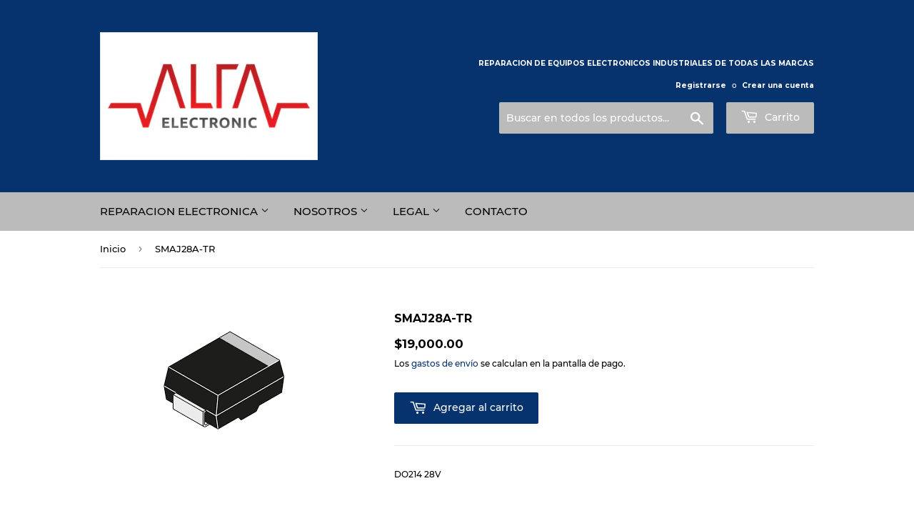

--- FILE ---
content_type: text/html; charset=utf-8
request_url: https://electronic-colombia.com/products/5634
body_size: 17060
content:
<!doctype html>
<html class="no-touch no-js" lang="es">
<head>
  <script>(function(H){H.className=H.className.replace(/\bno-js\b/,'js')})(document.documentElement)</script>
  <!-- Basic page needs ================================================== -->
  <meta charset="utf-8">
  <meta http-equiv="X-UA-Compatible" content="IE=edge,chrome=1">

  
  <link rel="shortcut icon" href="//electronic-colombia.com/cdn/shop/files/Logo_ALFA_ELECTRONIC_32x32.jpg?v=1716494565" type="image/png" />
  

  <!-- Title and description ================================================== -->
  <title>
  SMAJ28A-TR &ndash; ALFA ELECTRONIC COLOMBIA
  </title>

  
    <meta name="description" content="DO214 28V">
  

  <!-- Product meta ================================================== -->
  <!-- /snippets/social-meta-tags.liquid -->




<meta property="og:site_name" content="ALFA ELECTRONIC COLOMBIA">
<meta property="og:url" content="https://electronic-colombia.com/products/5634">
<meta property="og:title" content="SMAJ28A-TR">
<meta property="og:type" content="product">
<meta property="og:description" content="DO214 28V">

  <meta property="og:price:amount" content="19,000.00">
  <meta property="og:price:currency" content="COP">

<meta property="og:image" content="http://electronic-colombia.com/cdn/shop/products/DO214_fc598061-c76f-4282-95ad-db87b0a01a1c_1200x1200.png?v=1644253160">
<meta property="og:image:secure_url" content="https://electronic-colombia.com/cdn/shop/products/DO214_fc598061-c76f-4282-95ad-db87b0a01a1c_1200x1200.png?v=1644253160">


<meta name="twitter:card" content="summary_large_image">
<meta name="twitter:title" content="SMAJ28A-TR">
<meta name="twitter:description" content="DO214 28V">


  <!-- CSS3 variables ================================================== -->
  <style data-shopify>
  :root {
    --color-body-text: #000000;
    --color-body: #ffffff;
  }
</style>


  <!-- Helpers ================================================== -->
  <link rel="canonical" href="https://electronic-colombia.com/products/5634">
  <meta name="viewport" content="width=device-width,initial-scale=1">

  <!-- CSS ================================================== -->
  <link href="//electronic-colombia.com/cdn/shop/t/9/assets/theme.scss.css?v=169894391750367768351716494755" rel="stylesheet" type="text/css" media="all" />

  <script>

    var moneyFormat = '<span class='money notranslate'>${{amount}} </span>';

    var theme = {
      strings:{
        product:{
          unavailable: "No disponible",
          will_be_in_stock_after:"Estará disponible después [date]",
          only_left:"¡Solo 1 restantes!",
          unitPrice: "Precio unitario",
          unitPriceSeparator: "por"
        },
        navigation:{
          more_link: "Más"
        },
        map:{
          addressError: "No se puede encontrar esa dirección",
          addressNoResults: "No results for that address",
          addressQueryLimit: "Se ha excedido el límite de uso de la API de Google . Considere la posibilidad de actualizar a un \u003ca href=\"https:\/\/developers.google.com\/maps\/premium\/usage-limits\"\u003ePlan Premium\u003c\/a\u003e.",
          authError: "Hubo un problema de autenticación con su cuenta de Google Maps API."
        }
      },
      settings:{
        cartType: "modal"
      }
    };</script>

  <!-- Header hook for plugins ================================================== -->
  <script>window.performance && window.performance.mark && window.performance.mark('shopify.content_for_header.start');</script><meta name="google-site-verification" content="ugLV8U5wSTXz0ZYyl2WWQWPqG1lXKFO1yJBJlRf5PkQ">
<meta id="shopify-digital-wallet" name="shopify-digital-wallet" content="/27706327123/digital_wallets/dialog">
<link rel="alternate" type="application/json+oembed" href="https://electronic-colombia.com/products/5634.oembed">
<script async="async" src="/checkouts/internal/preloads.js?locale=es-CO"></script>
<script id="shopify-features" type="application/json">{"accessToken":"ffdf20edd723dad4804fd32692c78c7a","betas":["rich-media-storefront-analytics"],"domain":"electronic-colombia.com","predictiveSearch":true,"shopId":27706327123,"locale":"es"}</script>
<script>var Shopify = Shopify || {};
Shopify.shop = "aserti-electronic-colombia.myshopify.com";
Shopify.locale = "es";
Shopify.currency = {"active":"COP","rate":"1.0"};
Shopify.country = "CO";
Shopify.theme = {"name":"Supply","id":121680298067,"schema_name":"Supply","schema_version":"9.5.3","theme_store_id":679,"role":"main"};
Shopify.theme.handle = "null";
Shopify.theme.style = {"id":null,"handle":null};
Shopify.cdnHost = "electronic-colombia.com/cdn";
Shopify.routes = Shopify.routes || {};
Shopify.routes.root = "/";</script>
<script type="module">!function(o){(o.Shopify=o.Shopify||{}).modules=!0}(window);</script>
<script>!function(o){function n(){var o=[];function n(){o.push(Array.prototype.slice.apply(arguments))}return n.q=o,n}var t=o.Shopify=o.Shopify||{};t.loadFeatures=n(),t.autoloadFeatures=n()}(window);</script>
<script id="shop-js-analytics" type="application/json">{"pageType":"product"}</script>
<script defer="defer" async type="module" src="//electronic-colombia.com/cdn/shopifycloud/shop-js/modules/v2/client.init-shop-cart-sync_Co8-4uhy.es.esm.js"></script>
<script defer="defer" async type="module" src="//electronic-colombia.com/cdn/shopifycloud/shop-js/modules/v2/chunk.common_Ce48s7hH.esm.js"></script>
<script type="module">
  await import("//electronic-colombia.com/cdn/shopifycloud/shop-js/modules/v2/client.init-shop-cart-sync_Co8-4uhy.es.esm.js");
await import("//electronic-colombia.com/cdn/shopifycloud/shop-js/modules/v2/chunk.common_Ce48s7hH.esm.js");

  window.Shopify.SignInWithShop?.initShopCartSync?.({"fedCMEnabled":true,"windoidEnabled":true});

</script>
<script id="__st">var __st={"a":27706327123,"offset":-18000,"reqid":"7d12732b-d7b6-4e49-96e1-45ddf2f04ec4-1766048085","pageurl":"electronic-colombia.com\/products\/5634","u":"36e51e702656","p":"product","rtyp":"product","rid":6706022023251};</script>
<script>window.ShopifyPaypalV4VisibilityTracking = true;</script>
<script id="form-persister">!function(){'use strict';const t='contact',e='new_comment',n=[[t,t],['blogs',e],['comments',e],[t,'customer']],o='password',r='form_key',c=['recaptcha-v3-token','g-recaptcha-response','h-captcha-response',o],s=()=>{try{return window.sessionStorage}catch{return}},i='__shopify_v',u=t=>t.elements[r],a=function(){const t=[...n].map((([t,e])=>`form[action*='/${t}']:not([data-nocaptcha='true']) input[name='form_type'][value='${e}']`)).join(',');var e;return e=t,()=>e?[...document.querySelectorAll(e)].map((t=>t.form)):[]}();function m(t){const e=u(t);a().includes(t)&&(!e||!e.value)&&function(t){try{if(!s())return;!function(t){const e=s();if(!e)return;const n=u(t);if(!n)return;const o=n.value;o&&e.removeItem(o)}(t);const e=Array.from(Array(32),(()=>Math.random().toString(36)[2])).join('');!function(t,e){u(t)||t.append(Object.assign(document.createElement('input'),{type:'hidden',name:r})),t.elements[r].value=e}(t,e),function(t,e){const n=s();if(!n)return;const r=[...t.querySelectorAll(`input[type='${o}']`)].map((({name:t})=>t)),u=[...c,...r],a={};for(const[o,c]of new FormData(t).entries())u.includes(o)||(a[o]=c);n.setItem(e,JSON.stringify({[i]:1,action:t.action,data:a}))}(t,e)}catch(e){console.error('failed to persist form',e)}}(t)}const f=t=>{if('true'===t.dataset.persistBound)return;const e=function(t,e){const n=function(t){return'function'==typeof t.submit?t.submit:HTMLFormElement.prototype.submit}(t).bind(t);return function(){let t;return()=>{t||(t=!0,(()=>{try{e(),n()}catch(t){(t=>{console.error('form submit failed',t)})(t)}})(),setTimeout((()=>t=!1),250))}}()}(t,(()=>{m(t)}));!function(t,e){if('function'==typeof t.submit&&'function'==typeof e)try{t.submit=e}catch{}}(t,e),t.addEventListener('submit',(t=>{t.preventDefault(),e()})),t.dataset.persistBound='true'};!function(){function t(t){const e=(t=>{const e=t.target;return e instanceof HTMLFormElement?e:e&&e.form})(t);e&&m(e)}document.addEventListener('submit',t),document.addEventListener('DOMContentLoaded',(()=>{const e=a();for(const t of e)f(t);var n;n=document.body,new window.MutationObserver((t=>{for(const e of t)if('childList'===e.type&&e.addedNodes.length)for(const t of e.addedNodes)1===t.nodeType&&'FORM'===t.tagName&&a().includes(t)&&f(t)})).observe(n,{childList:!0,subtree:!0,attributes:!1}),document.removeEventListener('submit',t)}))}()}();</script>
<script integrity="sha256-52AcMU7V7pcBOXWImdc/TAGTFKeNjmkeM1Pvks/DTgc=" data-source-attribution="shopify.loadfeatures" defer="defer" src="//electronic-colombia.com/cdn/shopifycloud/storefront/assets/storefront/load_feature-81c60534.js" crossorigin="anonymous"></script>
<script data-source-attribution="shopify.dynamic_checkout.dynamic.init">var Shopify=Shopify||{};Shopify.PaymentButton=Shopify.PaymentButton||{isStorefrontPortableWallets:!0,init:function(){window.Shopify.PaymentButton.init=function(){};var t=document.createElement("script");t.src="https://electronic-colombia.com/cdn/shopifycloud/portable-wallets/latest/portable-wallets.es.js",t.type="module",document.head.appendChild(t)}};
</script>
<script data-source-attribution="shopify.dynamic_checkout.buyer_consent">
  function portableWalletsHideBuyerConsent(e){var t=document.getElementById("shopify-buyer-consent"),n=document.getElementById("shopify-subscription-policy-button");t&&n&&(t.classList.add("hidden"),t.setAttribute("aria-hidden","true"),n.removeEventListener("click",e))}function portableWalletsShowBuyerConsent(e){var t=document.getElementById("shopify-buyer-consent"),n=document.getElementById("shopify-subscription-policy-button");t&&n&&(t.classList.remove("hidden"),t.removeAttribute("aria-hidden"),n.addEventListener("click",e))}window.Shopify?.PaymentButton&&(window.Shopify.PaymentButton.hideBuyerConsent=portableWalletsHideBuyerConsent,window.Shopify.PaymentButton.showBuyerConsent=portableWalletsShowBuyerConsent);
</script>
<script data-source-attribution="shopify.dynamic_checkout.cart.bootstrap">document.addEventListener("DOMContentLoaded",(function(){function t(){return document.querySelector("shopify-accelerated-checkout-cart, shopify-accelerated-checkout")}if(t())Shopify.PaymentButton.init();else{new MutationObserver((function(e,n){t()&&(Shopify.PaymentButton.init(),n.disconnect())})).observe(document.body,{childList:!0,subtree:!0})}}));
</script>

<script>window.performance && window.performance.mark && window.performance.mark('shopify.content_for_header.end');</script>

  
  

  <script src="//electronic-colombia.com/cdn/shop/t/9/assets/jquery-2.2.3.min.js?v=58211863146907186831645549614" type="text/javascript"></script>

  <script src="//electronic-colombia.com/cdn/shop/t/9/assets/lazysizes.min.js?v=8147953233334221341645549614" async="async"></script>
  <script src="//electronic-colombia.com/cdn/shop/t/9/assets/vendor.js?v=106177282645720727331645549616" defer="defer"></script>
  <script src="//electronic-colombia.com/cdn/shop/t/9/assets/theme.js?v=167649953616875060421645673256" defer="defer"></script>
<script src="https://ajax.googleapis.com/ajax/libs/jquery/1.12.2/jquery.min.js"</script>

<link href="https://monorail-edge.shopifysvc.com" rel="dns-prefetch">
<script>(function(){if ("sendBeacon" in navigator && "performance" in window) {try {var session_token_from_headers = performance.getEntriesByType('navigation')[0].serverTiming.find(x => x.name == '_s').description;} catch {var session_token_from_headers = undefined;}var session_cookie_matches = document.cookie.match(/_shopify_s=([^;]*)/);var session_token_from_cookie = session_cookie_matches && session_cookie_matches.length === 2 ? session_cookie_matches[1] : "";var session_token = session_token_from_headers || session_token_from_cookie || "";function handle_abandonment_event(e) {var entries = performance.getEntries().filter(function(entry) {return /monorail-edge.shopifysvc.com/.test(entry.name);});if (!window.abandonment_tracked && entries.length === 0) {window.abandonment_tracked = true;var currentMs = Date.now();var navigation_start = performance.timing.navigationStart;var payload = {shop_id: 27706327123,url: window.location.href,navigation_start,duration: currentMs - navigation_start,session_token,page_type: "product"};window.navigator.sendBeacon("https://monorail-edge.shopifysvc.com/v1/produce", JSON.stringify({schema_id: "online_store_buyer_site_abandonment/1.1",payload: payload,metadata: {event_created_at_ms: currentMs,event_sent_at_ms: currentMs}}));}}window.addEventListener('pagehide', handle_abandonment_event);}}());</script>
<script id="web-pixels-manager-setup">(function e(e,d,r,n,o){if(void 0===o&&(o={}),!Boolean(null===(a=null===(i=window.Shopify)||void 0===i?void 0:i.analytics)||void 0===a?void 0:a.replayQueue)){var i,a;window.Shopify=window.Shopify||{};var t=window.Shopify;t.analytics=t.analytics||{};var s=t.analytics;s.replayQueue=[],s.publish=function(e,d,r){return s.replayQueue.push([e,d,r]),!0};try{self.performance.mark("wpm:start")}catch(e){}var l=function(){var e={modern:/Edge?\/(1{2}[4-9]|1[2-9]\d|[2-9]\d{2}|\d{4,})\.\d+(\.\d+|)|Firefox\/(1{2}[4-9]|1[2-9]\d|[2-9]\d{2}|\d{4,})\.\d+(\.\d+|)|Chrom(ium|e)\/(9{2}|\d{3,})\.\d+(\.\d+|)|(Maci|X1{2}).+ Version\/(15\.\d+|(1[6-9]|[2-9]\d|\d{3,})\.\d+)([,.]\d+|)( \(\w+\)|)( Mobile\/\w+|) Safari\/|Chrome.+OPR\/(9{2}|\d{3,})\.\d+\.\d+|(CPU[ +]OS|iPhone[ +]OS|CPU[ +]iPhone|CPU IPhone OS|CPU iPad OS)[ +]+(15[._]\d+|(1[6-9]|[2-9]\d|\d{3,})[._]\d+)([._]\d+|)|Android:?[ /-](13[3-9]|1[4-9]\d|[2-9]\d{2}|\d{4,})(\.\d+|)(\.\d+|)|Android.+Firefox\/(13[5-9]|1[4-9]\d|[2-9]\d{2}|\d{4,})\.\d+(\.\d+|)|Android.+Chrom(ium|e)\/(13[3-9]|1[4-9]\d|[2-9]\d{2}|\d{4,})\.\d+(\.\d+|)|SamsungBrowser\/([2-9]\d|\d{3,})\.\d+/,legacy:/Edge?\/(1[6-9]|[2-9]\d|\d{3,})\.\d+(\.\d+|)|Firefox\/(5[4-9]|[6-9]\d|\d{3,})\.\d+(\.\d+|)|Chrom(ium|e)\/(5[1-9]|[6-9]\d|\d{3,})\.\d+(\.\d+|)([\d.]+$|.*Safari\/(?![\d.]+ Edge\/[\d.]+$))|(Maci|X1{2}).+ Version\/(10\.\d+|(1[1-9]|[2-9]\d|\d{3,})\.\d+)([,.]\d+|)( \(\w+\)|)( Mobile\/\w+|) Safari\/|Chrome.+OPR\/(3[89]|[4-9]\d|\d{3,})\.\d+\.\d+|(CPU[ +]OS|iPhone[ +]OS|CPU[ +]iPhone|CPU IPhone OS|CPU iPad OS)[ +]+(10[._]\d+|(1[1-9]|[2-9]\d|\d{3,})[._]\d+)([._]\d+|)|Android:?[ /-](13[3-9]|1[4-9]\d|[2-9]\d{2}|\d{4,})(\.\d+|)(\.\d+|)|Mobile Safari.+OPR\/([89]\d|\d{3,})\.\d+\.\d+|Android.+Firefox\/(13[5-9]|1[4-9]\d|[2-9]\d{2}|\d{4,})\.\d+(\.\d+|)|Android.+Chrom(ium|e)\/(13[3-9]|1[4-9]\d|[2-9]\d{2}|\d{4,})\.\d+(\.\d+|)|Android.+(UC? ?Browser|UCWEB|U3)[ /]?(15\.([5-9]|\d{2,})|(1[6-9]|[2-9]\d|\d{3,})\.\d+)\.\d+|SamsungBrowser\/(5\.\d+|([6-9]|\d{2,})\.\d+)|Android.+MQ{2}Browser\/(14(\.(9|\d{2,})|)|(1[5-9]|[2-9]\d|\d{3,})(\.\d+|))(\.\d+|)|K[Aa][Ii]OS\/(3\.\d+|([4-9]|\d{2,})\.\d+)(\.\d+|)/},d=e.modern,r=e.legacy,n=navigator.userAgent;return n.match(d)?"modern":n.match(r)?"legacy":"unknown"}(),u="modern"===l?"modern":"legacy",c=(null!=n?n:{modern:"",legacy:""})[u],f=function(e){return[e.baseUrl,"/wpm","/b",e.hashVersion,"modern"===e.buildTarget?"m":"l",".js"].join("")}({baseUrl:d,hashVersion:r,buildTarget:u}),m=function(e){var d=e.version,r=e.bundleTarget,n=e.surface,o=e.pageUrl,i=e.monorailEndpoint;return{emit:function(e){var a=e.status,t=e.errorMsg,s=(new Date).getTime(),l=JSON.stringify({metadata:{event_sent_at_ms:s},events:[{schema_id:"web_pixels_manager_load/3.1",payload:{version:d,bundle_target:r,page_url:o,status:a,surface:n,error_msg:t},metadata:{event_created_at_ms:s}}]});if(!i)return console&&console.warn&&console.warn("[Web Pixels Manager] No Monorail endpoint provided, skipping logging."),!1;try{return self.navigator.sendBeacon.bind(self.navigator)(i,l)}catch(e){}var u=new XMLHttpRequest;try{return u.open("POST",i,!0),u.setRequestHeader("Content-Type","text/plain"),u.send(l),!0}catch(e){return console&&console.warn&&console.warn("[Web Pixels Manager] Got an unhandled error while logging to Monorail."),!1}}}}({version:r,bundleTarget:l,surface:e.surface,pageUrl:self.location.href,monorailEndpoint:e.monorailEndpoint});try{o.browserTarget=l,function(e){var d=e.src,r=e.async,n=void 0===r||r,o=e.onload,i=e.onerror,a=e.sri,t=e.scriptDataAttributes,s=void 0===t?{}:t,l=document.createElement("script"),u=document.querySelector("head"),c=document.querySelector("body");if(l.async=n,l.src=d,a&&(l.integrity=a,l.crossOrigin="anonymous"),s)for(var f in s)if(Object.prototype.hasOwnProperty.call(s,f))try{l.dataset[f]=s[f]}catch(e){}if(o&&l.addEventListener("load",o),i&&l.addEventListener("error",i),u)u.appendChild(l);else{if(!c)throw new Error("Did not find a head or body element to append the script");c.appendChild(l)}}({src:f,async:!0,onload:function(){if(!function(){var e,d;return Boolean(null===(d=null===(e=window.Shopify)||void 0===e?void 0:e.analytics)||void 0===d?void 0:d.initialized)}()){var d=window.webPixelsManager.init(e)||void 0;if(d){var r=window.Shopify.analytics;r.replayQueue.forEach((function(e){var r=e[0],n=e[1],o=e[2];d.publishCustomEvent(r,n,o)})),r.replayQueue=[],r.publish=d.publishCustomEvent,r.visitor=d.visitor,r.initialized=!0}}},onerror:function(){return m.emit({status:"failed",errorMsg:"".concat(f," has failed to load")})},sri:function(e){var d=/^sha384-[A-Za-z0-9+/=]+$/;return"string"==typeof e&&d.test(e)}(c)?c:"",scriptDataAttributes:o}),m.emit({status:"loading"})}catch(e){m.emit({status:"failed",errorMsg:(null==e?void 0:e.message)||"Unknown error"})}}})({shopId: 27706327123,storefrontBaseUrl: "https://electronic-colombia.com",extensionsBaseUrl: "https://extensions.shopifycdn.com/cdn/shopifycloud/web-pixels-manager",monorailEndpoint: "https://monorail-edge.shopifysvc.com/unstable/produce_batch",surface: "storefront-renderer",enabledBetaFlags: ["2dca8a86"],webPixelsConfigList: [{"id":"393117779","configuration":"{\"config\":\"{\\\"pixel_id\\\":\\\"AW-10861865163\\\",\\\"target_country\\\":\\\"CO\\\",\\\"gtag_events\\\":[{\\\"type\\\":\\\"search\\\",\\\"action_label\\\":\\\"AW-10861865163\\\/QfYhCJbFqKYDEMvRq7so\\\"},{\\\"type\\\":\\\"begin_checkout\\\",\\\"action_label\\\":\\\"AW-10861865163\\\/ZQY7CJPFqKYDEMvRq7so\\\"},{\\\"type\\\":\\\"view_item\\\",\\\"action_label\\\":[\\\"AW-10861865163\\\/lCElCI3FqKYDEMvRq7so\\\",\\\"MC-T39H8P2XF2\\\"]},{\\\"type\\\":\\\"purchase\\\",\\\"action_label\\\":[\\\"AW-10861865163\\\/d5-zCIrFqKYDEMvRq7so\\\",\\\"MC-T39H8P2XF2\\\"]},{\\\"type\\\":\\\"page_view\\\",\\\"action_label\\\":[\\\"AW-10861865163\\\/8M6vCIfFqKYDEMvRq7so\\\",\\\"MC-T39H8P2XF2\\\"]},{\\\"type\\\":\\\"add_payment_info\\\",\\\"action_label\\\":\\\"AW-10861865163\\\/yHeFCJnFqKYDEMvRq7so\\\"},{\\\"type\\\":\\\"add_to_cart\\\",\\\"action_label\\\":\\\"AW-10861865163\\\/s-mKCJDFqKYDEMvRq7so\\\"}],\\\"enable_monitoring_mode\\\":false}\"}","eventPayloadVersion":"v1","runtimeContext":"OPEN","scriptVersion":"b2a88bafab3e21179ed38636efcd8a93","type":"APP","apiClientId":1780363,"privacyPurposes":[],"dataSharingAdjustments":{"protectedCustomerApprovalScopes":["read_customer_address","read_customer_email","read_customer_name","read_customer_personal_data","read_customer_phone"]}},{"id":"69533779","eventPayloadVersion":"v1","runtimeContext":"LAX","scriptVersion":"1","type":"CUSTOM","privacyPurposes":["ANALYTICS"],"name":"Google Analytics tag (migrated)"},{"id":"shopify-app-pixel","configuration":"{}","eventPayloadVersion":"v1","runtimeContext":"STRICT","scriptVersion":"0450","apiClientId":"shopify-pixel","type":"APP","privacyPurposes":["ANALYTICS","MARKETING"]},{"id":"shopify-custom-pixel","eventPayloadVersion":"v1","runtimeContext":"LAX","scriptVersion":"0450","apiClientId":"shopify-pixel","type":"CUSTOM","privacyPurposes":["ANALYTICS","MARKETING"]}],isMerchantRequest: false,initData: {"shop":{"name":"ALFA ELECTRONIC COLOMBIA","paymentSettings":{"currencyCode":"COP"},"myshopifyDomain":"aserti-electronic-colombia.myshopify.com","countryCode":"CO","storefrontUrl":"https:\/\/electronic-colombia.com"},"customer":null,"cart":null,"checkout":null,"productVariants":[{"price":{"amount":19000.0,"currencyCode":"COP"},"product":{"title":"SMAJ28A-TR","vendor":"STMICROELECTRONICS","id":"6706022023251","untranslatedTitle":"SMAJ28A-TR","url":"\/products\/5634","type":"DIODE"},"id":"39696111796307","image":{"src":"\/\/electronic-colombia.com\/cdn\/shop\/products\/DO214_fc598061-c76f-4282-95ad-db87b0a01a1c.png?v=1644253160"},"sku":"5634","title":"Default Title","untranslatedTitle":"Default Title"}],"purchasingCompany":null},},"https://electronic-colombia.com/cdn","ae1676cfwd2530674p4253c800m34e853cb",{"modern":"","legacy":""},{"shopId":"27706327123","storefrontBaseUrl":"https:\/\/electronic-colombia.com","extensionBaseUrl":"https:\/\/extensions.shopifycdn.com\/cdn\/shopifycloud\/web-pixels-manager","surface":"storefront-renderer","enabledBetaFlags":"[\"2dca8a86\"]","isMerchantRequest":"false","hashVersion":"ae1676cfwd2530674p4253c800m34e853cb","publish":"custom","events":"[[\"page_viewed\",{}],[\"product_viewed\",{\"productVariant\":{\"price\":{\"amount\":19000.0,\"currencyCode\":\"COP\"},\"product\":{\"title\":\"SMAJ28A-TR\",\"vendor\":\"STMICROELECTRONICS\",\"id\":\"6706022023251\",\"untranslatedTitle\":\"SMAJ28A-TR\",\"url\":\"\/products\/5634\",\"type\":\"DIODE\"},\"id\":\"39696111796307\",\"image\":{\"src\":\"\/\/electronic-colombia.com\/cdn\/shop\/products\/DO214_fc598061-c76f-4282-95ad-db87b0a01a1c.png?v=1644253160\"},\"sku\":\"5634\",\"title\":\"Default Title\",\"untranslatedTitle\":\"Default Title\"}}]]"});</script><script>
  window.ShopifyAnalytics = window.ShopifyAnalytics || {};
  window.ShopifyAnalytics.meta = window.ShopifyAnalytics.meta || {};
  window.ShopifyAnalytics.meta.currency = 'COP';
  var meta = {"product":{"id":6706022023251,"gid":"gid:\/\/shopify\/Product\/6706022023251","vendor":"STMICROELECTRONICS","type":"DIODE","variants":[{"id":39696111796307,"price":1900000,"name":"SMAJ28A-TR","public_title":null,"sku":"5634"}],"remote":false},"page":{"pageType":"product","resourceType":"product","resourceId":6706022023251}};
  for (var attr in meta) {
    window.ShopifyAnalytics.meta[attr] = meta[attr];
  }
</script>
<script class="analytics">
  (function () {
    var customDocumentWrite = function(content) {
      var jquery = null;

      if (window.jQuery) {
        jquery = window.jQuery;
      } else if (window.Checkout && window.Checkout.$) {
        jquery = window.Checkout.$;
      }

      if (jquery) {
        jquery('body').append(content);
      }
    };

    var hasLoggedConversion = function(token) {
      if (token) {
        return document.cookie.indexOf('loggedConversion=' + token) !== -1;
      }
      return false;
    }

    var setCookieIfConversion = function(token) {
      if (token) {
        var twoMonthsFromNow = new Date(Date.now());
        twoMonthsFromNow.setMonth(twoMonthsFromNow.getMonth() + 2);

        document.cookie = 'loggedConversion=' + token + '; expires=' + twoMonthsFromNow;
      }
    }

    var trekkie = window.ShopifyAnalytics.lib = window.trekkie = window.trekkie || [];
    if (trekkie.integrations) {
      return;
    }
    trekkie.methods = [
      'identify',
      'page',
      'ready',
      'track',
      'trackForm',
      'trackLink'
    ];
    trekkie.factory = function(method) {
      return function() {
        var args = Array.prototype.slice.call(arguments);
        args.unshift(method);
        trekkie.push(args);
        return trekkie;
      };
    };
    for (var i = 0; i < trekkie.methods.length; i++) {
      var key = trekkie.methods[i];
      trekkie[key] = trekkie.factory(key);
    }
    trekkie.load = function(config) {
      trekkie.config = config || {};
      trekkie.config.initialDocumentCookie = document.cookie;
      var first = document.getElementsByTagName('script')[0];
      var script = document.createElement('script');
      script.type = 'text/javascript';
      script.onerror = function(e) {
        var scriptFallback = document.createElement('script');
        scriptFallback.type = 'text/javascript';
        scriptFallback.onerror = function(error) {
                var Monorail = {
      produce: function produce(monorailDomain, schemaId, payload) {
        var currentMs = new Date().getTime();
        var event = {
          schema_id: schemaId,
          payload: payload,
          metadata: {
            event_created_at_ms: currentMs,
            event_sent_at_ms: currentMs
          }
        };
        return Monorail.sendRequest("https://" + monorailDomain + "/v1/produce", JSON.stringify(event));
      },
      sendRequest: function sendRequest(endpointUrl, payload) {
        // Try the sendBeacon API
        if (window && window.navigator && typeof window.navigator.sendBeacon === 'function' && typeof window.Blob === 'function' && !Monorail.isIos12()) {
          var blobData = new window.Blob([payload], {
            type: 'text/plain'
          });

          if (window.navigator.sendBeacon(endpointUrl, blobData)) {
            return true;
          } // sendBeacon was not successful

        } // XHR beacon

        var xhr = new XMLHttpRequest();

        try {
          xhr.open('POST', endpointUrl);
          xhr.setRequestHeader('Content-Type', 'text/plain');
          xhr.send(payload);
        } catch (e) {
          console.log(e);
        }

        return false;
      },
      isIos12: function isIos12() {
        return window.navigator.userAgent.lastIndexOf('iPhone; CPU iPhone OS 12_') !== -1 || window.navigator.userAgent.lastIndexOf('iPad; CPU OS 12_') !== -1;
      }
    };
    Monorail.produce('monorail-edge.shopifysvc.com',
      'trekkie_storefront_load_errors/1.1',
      {shop_id: 27706327123,
      theme_id: 121680298067,
      app_name: "storefront",
      context_url: window.location.href,
      source_url: "//electronic-colombia.com/cdn/s/trekkie.storefront.4b0d51228c8d1703f19d66468963c9de55bf59b0.min.js"});

        };
        scriptFallback.async = true;
        scriptFallback.src = '//electronic-colombia.com/cdn/s/trekkie.storefront.4b0d51228c8d1703f19d66468963c9de55bf59b0.min.js';
        first.parentNode.insertBefore(scriptFallback, first);
      };
      script.async = true;
      script.src = '//electronic-colombia.com/cdn/s/trekkie.storefront.4b0d51228c8d1703f19d66468963c9de55bf59b0.min.js';
      first.parentNode.insertBefore(script, first);
    };
    trekkie.load(
      {"Trekkie":{"appName":"storefront","development":false,"defaultAttributes":{"shopId":27706327123,"isMerchantRequest":null,"themeId":121680298067,"themeCityHash":"2603735032188990461","contentLanguage":"es","currency":"COP","eventMetadataId":"dc39137b-1378-4521-8922-19a815108f3d"},"isServerSideCookieWritingEnabled":true,"monorailRegion":"shop_domain","enabledBetaFlags":["65f19447"]},"Session Attribution":{},"S2S":{"facebookCapiEnabled":false,"source":"trekkie-storefront-renderer","apiClientId":580111}}
    );

    var loaded = false;
    trekkie.ready(function() {
      if (loaded) return;
      loaded = true;

      window.ShopifyAnalytics.lib = window.trekkie;

      var originalDocumentWrite = document.write;
      document.write = customDocumentWrite;
      try { window.ShopifyAnalytics.merchantGoogleAnalytics.call(this); } catch(error) {};
      document.write = originalDocumentWrite;

      window.ShopifyAnalytics.lib.page(null,{"pageType":"product","resourceType":"product","resourceId":6706022023251,"shopifyEmitted":true});

      var match = window.location.pathname.match(/checkouts\/(.+)\/(thank_you|post_purchase)/)
      var token = match? match[1]: undefined;
      if (!hasLoggedConversion(token)) {
        setCookieIfConversion(token);
        window.ShopifyAnalytics.lib.track("Viewed Product",{"currency":"COP","variantId":39696111796307,"productId":6706022023251,"productGid":"gid:\/\/shopify\/Product\/6706022023251","name":"SMAJ28A-TR","price":"19000.00","sku":"5634","brand":"STMICROELECTRONICS","variant":null,"category":"DIODE","nonInteraction":true,"remote":false},undefined,undefined,{"shopifyEmitted":true});
      window.ShopifyAnalytics.lib.track("monorail:\/\/trekkie_storefront_viewed_product\/1.1",{"currency":"COP","variantId":39696111796307,"productId":6706022023251,"productGid":"gid:\/\/shopify\/Product\/6706022023251","name":"SMAJ28A-TR","price":"19000.00","sku":"5634","brand":"STMICROELECTRONICS","variant":null,"category":"DIODE","nonInteraction":true,"remote":false,"referer":"https:\/\/electronic-colombia.com\/products\/5634"});
      }
    });


        var eventsListenerScript = document.createElement('script');
        eventsListenerScript.async = true;
        eventsListenerScript.src = "//electronic-colombia.com/cdn/shopifycloud/storefront/assets/shop_events_listener-3da45d37.js";
        document.getElementsByTagName('head')[0].appendChild(eventsListenerScript);

})();</script>
  <script>
  if (!window.ga || (window.ga && typeof window.ga !== 'function')) {
    window.ga = function ga() {
      (window.ga.q = window.ga.q || []).push(arguments);
      if (window.Shopify && window.Shopify.analytics && typeof window.Shopify.analytics.publish === 'function') {
        window.Shopify.analytics.publish("ga_stub_called", {}, {sendTo: "google_osp_migration"});
      }
      console.error("Shopify's Google Analytics stub called with:", Array.from(arguments), "\nSee https://help.shopify.com/manual/promoting-marketing/pixels/pixel-migration#google for more information.");
    };
    if (window.Shopify && window.Shopify.analytics && typeof window.Shopify.analytics.publish === 'function') {
      window.Shopify.analytics.publish("ga_stub_initialized", {}, {sendTo: "google_osp_migration"});
    }
  }
</script>
<script
  defer
  src="https://electronic-colombia.com/cdn/shopifycloud/perf-kit/shopify-perf-kit-2.1.2.min.js"
  data-application="storefront-renderer"
  data-shop-id="27706327123"
  data-render-region="gcp-us-central1"
  data-page-type="product"
  data-theme-instance-id="121680298067"
  data-theme-name="Supply"
  data-theme-version="9.5.3"
  data-monorail-region="shop_domain"
  data-resource-timing-sampling-rate="10"
  data-shs="true"
  data-shs-beacon="true"
  data-shs-export-with-fetch="true"
  data-shs-logs-sample-rate="1"
  data-shs-beacon-endpoint="https://electronic-colombia.com/api/collect"
></script>
</head>

<body id="smaj28a-tr" class="template-product">

  <div id="shopify-section-header" class="shopify-section header-section"><header class="site-header" role="banner" data-section-id="header" data-section-type="header-section">
  <div class="wrapper">

    <div class="grid--full">
      <div class="grid-item large--one-half">
        
          <div class="h1 header-logo" itemscope itemtype="http://schema.org/Organization">
        
          
          

          <a href="/" itemprop="url">
            <div class="lazyload__image-wrapper no-js header-logo__image" style="max-width:305px;">
              <div style="padding-top:58.59154929577465%;">
                <img class="lazyload js"
                  data-src="//electronic-colombia.com/cdn/shop/files/ALFA_ELECTRONIC_3_{width}x.jpg?v=1655937149"
                  data-widths="[180, 360, 540, 720, 900, 1080, 1296, 1512, 1728, 2048]"
                  data-aspectratio="1.7067307692307692"
                  data-sizes="auto"
                  alt="ALFA ELECTRONIC COLOMBIA"
                  style="width:305px;">
              </div>
            </div>
            <noscript>
              
              <img src="//electronic-colombia.com/cdn/shop/files/ALFA_ELECTRONIC_3_305x.jpg?v=1655937149"
                srcset="//electronic-colombia.com/cdn/shop/files/ALFA_ELECTRONIC_3_305x.jpg?v=1655937149 1x, //electronic-colombia.com/cdn/shop/files/ALFA_ELECTRONIC_3_305x@2x.jpg?v=1655937149 2x"
                alt="ALFA ELECTRONIC COLOMBIA"
                itemprop="logo"
                style="max-width:305px;">
            </noscript>
          </a>
          
        
          </div>
        
      </div>

      <div class="grid-item large--one-half text-center large--text-right">
        
          <div class="site-header--text-links">
            
              
                <a href="/collections">
              

                <p>REPARACION DE EQUIPOS ELECTRONICOS INDUSTRIALES DE TODAS LAS MARCAS</p>

              
                </a>
              
            

            
              <span class="site-header--meta-links medium-down--hide">
                
                  <a href="/account/login" id="customer_login_link">Registrarse</a>
                  <span class="site-header--spacer">o</span>
                  <a href="/account/register" id="customer_register_link">Crear una cuenta</a>
                
              </span>
            
          </div>

          <br class="medium-down--hide">
        

        <form action="/search" method="get" class="search-bar" role="search">
  <input type="hidden" name="type" value="product">

  <input type="search" name="q" value="" placeholder="Buscar en todos los productos..." aria-label="Buscar en todos los productos...">
  <button type="submit" class="search-bar--submit icon-fallback-text">
    <span class="icon icon-search" aria-hidden="true"></span>
    <span class="fallback-text">Buscar</span>
  </button>
</form>


        <a href="/cart" class="header-cart-btn cart-toggle">
          <span class="icon icon-cart"></span>
          Carrito <span class="cart-count cart-badge--desktop hidden-count">0</span>
        </a>
      </div>
    </div>

  </div>
</header>

<div id="mobileNavBar">
  <div class="display-table-cell">
    <button class="menu-toggle mobileNavBar-link" aria-controls="navBar" aria-expanded="false"><span class="icon icon-hamburger" aria-hidden="true"></span>Más</button>
  </div>
  <div class="display-table-cell">
    <a href="/cart" class="cart-toggle mobileNavBar-link">
      <span class="icon icon-cart"></span>
      Carrito <span class="cart-count hidden-count">0</span>
    </a>
  </div>
</div>

<nav class="nav-bar" id="navBar" role="navigation">
  <div class="wrapper">
    <form action="/search" method="get" class="search-bar" role="search">
  <input type="hidden" name="type" value="product">

  <input type="search" name="q" value="" placeholder="Buscar en todos los productos..." aria-label="Buscar en todos los productos...">
  <button type="submit" class="search-bar--submit icon-fallback-text">
    <span class="icon icon-search" aria-hidden="true"></span>
    <span class="fallback-text">Buscar</span>
  </button>
</form>

    <ul class="mobile-nav" id="MobileNav">
  
  
    
      
      <li
        class="mobile-nav--has-dropdown "
        aria-haspopup="true">
        <a
          href="/"
          class="mobile-nav--link"
          data-meganav-type="parent"
          >
            REPARACION ELECTRONICA
        </a>
        <button class="icon icon-arrow-down mobile-nav--button"
          aria-expanded="false"
          aria-label="REPARACION ELECTRONICA Más">
        </button>
        <ul
          id="MenuParent-1"
          class="mobile-nav--dropdown mobile-nav--has-grandchildren"
          data-meganav-dropdown>
          
            
              <li>
                <a
                  href="/pages/servicio-de-reparacion"
                  class="mobile-nav--link"
                  data-meganav-type="child"
                  >
                    SERVICIO DE REPARACION
                </a>
              </li>
            
          
            
              <li>
                <a
                  href="/pages/manufactura"
                  class="mobile-nav--link"
                  data-meganav-type="child"
                  >
                    MANUFACTURA
                </a>
              </li>
            
          
            
              <li>
                <a
                  href="/pages/equipos"
                  class="mobile-nav--link"
                  data-meganav-type="child"
                  >
                    EQUIPOS
                </a>
              </li>
            
          
            
              <li>
                <a
                  href="/pages/marcas"
                  class="mobile-nav--link"
                  data-meganav-type="child"
                  >
                    MARCAS
                </a>
              </li>
            
          
            
            
              <li
                class="mobile-nav--has-dropdown mobile-nav--has-dropdown-grandchild "
                aria-haspopup="true">
                <a
                  href="/pages/somos"
                  class="mobile-nav--link"
                  data-meganav-type="parent"
                  >
                    COMPONENTES ELECTRONICOS
                </a>
                <button class="icon icon-arrow-down mobile-nav--button"
                  aria-expanded="false"
                  aria-label="COMPONENTES ELECTRONICOS Más">
                </button>
                <ul
                  id="MenuChildren-1-5"
                  class="mobile-nav--dropdown-grandchild"
                  data-meganav-dropdown>
                  
                    <li>
                      <a
                        href="/collections/circuito-integrado"
                        class="mobile-nav--link"
                        data-meganav-type="child"
                        >
                          CIRCUITO INTEGRADO
                        </a>
                    </li>
                  
                    <li>
                      <a
                        href="/collections/condensador"
                        class="mobile-nav--link"
                        data-meganav-type="child"
                        >
                          CONDENSADOR
                        </a>
                    </li>
                  
                    <li>
                      <a
                        href="/collections/diodo"
                        class="mobile-nav--link"
                        data-meganav-type="child"
                        >
                          DIODO
                        </a>
                    </li>
                  
                    <li>
                      <a
                        href="/collections/fusible"
                        class="mobile-nav--link"
                        data-meganav-type="child"
                        >
                          FUSIBLE
                        </a>
                    </li>
                  
                    <li>
                      <a
                        href="/collections/inductancia"
                        class="mobile-nav--link"
                        data-meganav-type="child"
                        >
                          INDUCTANCIA
                        </a>
                    </li>
                  
                    <li>
                      <a
                        href="/collections/optocoplador"
                        class="mobile-nav--link"
                        data-meganav-type="child"
                        >
                          OPTOCOPLADOR
                        </a>
                    </li>
                  
                    <li>
                      <a
                        href="/collections/pantalla"
                        class="mobile-nav--link"
                        data-meganav-type="child"
                        >
                          PANTALLA
                        </a>
                    </li>
                  
                    <li>
                      <a
                        href="/collections/potencia"
                        class="mobile-nav--link"
                        data-meganav-type="child"
                        >
                          POTENCIA
                        </a>
                    </li>
                  
                    <li>
                      <a
                        href="/collections/quartz"
                        class="mobile-nav--link"
                        data-meganav-type="child"
                        >
                          CRISTAL
                        </a>
                    </li>
                  
                    <li>
                      <a
                        href="/collections/rele"
                        class="mobile-nav--link"
                        data-meganav-type="child"
                        >
                          RELE
                        </a>
                    </li>
                  
                    <li>
                      <a
                        href="/collections/resistencia"
                        class="mobile-nav--link"
                        data-meganav-type="child"
                        >
                          RESISTENCIA
                        </a>
                    </li>
                  
                    <li>
                      <a
                        href="/collections/sensor"
                        class="mobile-nav--link"
                        data-meganav-type="child"
                        >
                          SENSOR
                        </a>
                    </li>
                  
                    <li>
                      <a
                        href="/collections/transistor"
                        class="mobile-nav--link"
                        data-meganav-type="child"
                        >
                          TRANSISTOR
                        </a>
                    </li>
                  
                    <li>
                      <a
                        href="/collections/varistor"
                        class="mobile-nav--link"
                        data-meganav-type="child"
                        >
                          VARISTOR
                        </a>
                    </li>
                  
                    <li>
                      <a
                        href="/collections/equipo-electronico"
                        class="mobile-nav--link"
                        data-meganav-type="child"
                        >
                          EQUIPO
                        </a>
                    </li>
                  
                </ul>
              </li>
            
          
        </ul>
      </li>
    
  
    
      
      <li
        class="mobile-nav--has-dropdown "
        aria-haspopup="true">
        <a
          href="/"
          class="mobile-nav--link"
          data-meganav-type="parent"
          >
            NOSOTROS
        </a>
        <button class="icon icon-arrow-down mobile-nav--button"
          aria-expanded="false"
          aria-label="NOSOTROS Más">
        </button>
        <ul
          id="MenuParent-2"
          class="mobile-nav--dropdown "
          data-meganav-dropdown>
          
            
              <li>
                <a
                  href="/pages/somos"
                  class="mobile-nav--link"
                  data-meganav-type="child"
                  >
                    LA EMPRESA
                </a>
              </li>
            
          
            
              <li>
                <a
                  href="/pages/clientes"
                  class="mobile-nav--link"
                  data-meganav-type="child"
                  >
                    CLIENTES
                </a>
              </li>
            
          
            
              <li>
                <a
                  href="https://www.youtube.com/c/ALFAElectronicColombia"
                  class="mobile-nav--link"
                  data-meganav-type="child"
                  >
                    CANAL YOUTUBE
                </a>
              </li>
            
          
        </ul>
      </li>
    
  
    
      
      <li
        class="mobile-nav--has-dropdown "
        aria-haspopup="true">
        <a
          href="/"
          class="mobile-nav--link"
          data-meganav-type="parent"
          >
            LEGAL
        </a>
        <button class="icon icon-arrow-down mobile-nav--button"
          aria-expanded="false"
          aria-label="LEGAL Más">
        </button>
        <ul
          id="MenuParent-3"
          class="mobile-nav--dropdown "
          data-meganav-dropdown>
          
            
              <li>
                <a
                  href="/policies/privacy-policy"
                  class="mobile-nav--link"
                  data-meganav-type="child"
                  >
                    POLITICA DE PRIVACIDAD
                </a>
              </li>
            
          
            
              <li>
                <a
                  href="/policies/refund-policy"
                  class="mobile-nav--link"
                  data-meganav-type="child"
                  >
                    POLITICA DE REEMBOLSO
                </a>
              </li>
            
          
            
              <li>
                <a
                  href="/policies/shipping-policy"
                  class="mobile-nav--link"
                  data-meganav-type="child"
                  >
                    POLITICA DE ENVIO
                </a>
              </li>
            
          
            
              <li>
                <a
                  href="/policies/terms-of-service"
                  class="mobile-nav--link"
                  data-meganav-type="child"
                  >
                    TERMINOS Y CONDICIONES
                </a>
              </li>
            
          
            
              <li>
                <a
                  href="/pages/condiciones-generales-de-reparacion"
                  class="mobile-nav--link"
                  data-meganav-type="child"
                  >
                    CONDICIONES GENERALES DE REPARACION
                </a>
              </li>
            
          
            
              <li>
                <a
                  href="/pages/metodos-de-pago"
                  class="mobile-nav--link"
                  data-meganav-type="child"
                  >
                    MEDIOS DE PAGO
                </a>
              </li>
            
          
        </ul>
      </li>
    
  
    
      <li>
        <a
          href="/pages/contacto"
          class="mobile-nav--link"
          data-meganav-type="child"
          >
            CONTACTO
        </a>
      </li>
    
  

  
    
      <li class="customer-navlink large--hide"><a href="/account/login" id="customer_login_link">Registrarse</a></li>
      <li class="customer-navlink large--hide"><a href="/account/register" id="customer_register_link">Crear una cuenta</a></li>
    
  
</ul>

    <ul class="site-nav" id="AccessibleNav">
  
  
    
      
      <li
        class="site-nav--has-dropdown "
        aria-haspopup="true">
        <a
          href="/"
          class="site-nav--link"
          data-meganav-type="parent"
          aria-controls="MenuParent-1"
          aria-expanded="false"
          >
            REPARACION ELECTRONICA
            <span class="icon icon-arrow-down" aria-hidden="true"></span>
        </a>
        <ul
          id="MenuParent-1"
          class="site-nav--dropdown site-nav--has-grandchildren"
          data-meganav-dropdown>
          
            
              <li>
                <a
                  href="/pages/servicio-de-reparacion"
                  class="site-nav--link"
                  data-meganav-type="child"
                  
                  tabindex="-1">
                    SERVICIO DE REPARACION
                </a>
              </li>
            
          
            
              <li>
                <a
                  href="/pages/manufactura"
                  class="site-nav--link"
                  data-meganav-type="child"
                  
                  tabindex="-1">
                    MANUFACTURA
                </a>
              </li>
            
          
            
              <li>
                <a
                  href="/pages/equipos"
                  class="site-nav--link"
                  data-meganav-type="child"
                  
                  tabindex="-1">
                    EQUIPOS
                </a>
              </li>
            
          
            
              <li>
                <a
                  href="/pages/marcas"
                  class="site-nav--link"
                  data-meganav-type="child"
                  
                  tabindex="-1">
                    MARCAS
                </a>
              </li>
            
          
            
            
              <li
                class="site-nav--has-dropdown site-nav--has-dropdown-grandchild "
                aria-haspopup="true">
                <a
                  href="/pages/somos"
                  class="site-nav--link"
                  aria-controls="MenuChildren-1-5"
                  data-meganav-type="parent"
                  
                  tabindex="-1">
                    COMPONENTES ELECTRONICOS
                    <span class="icon icon-arrow-down" aria-hidden="true"></span>
                </a>
                <ul
                  id="MenuChildren-1-5"
                  class="site-nav--dropdown-grandchild"
                  data-meganav-dropdown>
                  
                    <li>
                      <a
                        href="/collections/circuito-integrado"
                        class="site-nav--link"
                        data-meganav-type="child"
                        
                        tabindex="-1">
                          CIRCUITO INTEGRADO
                        </a>
                    </li>
                  
                    <li>
                      <a
                        href="/collections/condensador"
                        class="site-nav--link"
                        data-meganav-type="child"
                        
                        tabindex="-1">
                          CONDENSADOR
                        </a>
                    </li>
                  
                    <li>
                      <a
                        href="/collections/diodo"
                        class="site-nav--link"
                        data-meganav-type="child"
                        
                        tabindex="-1">
                          DIODO
                        </a>
                    </li>
                  
                    <li>
                      <a
                        href="/collections/fusible"
                        class="site-nav--link"
                        data-meganav-type="child"
                        
                        tabindex="-1">
                          FUSIBLE
                        </a>
                    </li>
                  
                    <li>
                      <a
                        href="/collections/inductancia"
                        class="site-nav--link"
                        data-meganav-type="child"
                        
                        tabindex="-1">
                          INDUCTANCIA
                        </a>
                    </li>
                  
                    <li>
                      <a
                        href="/collections/optocoplador"
                        class="site-nav--link"
                        data-meganav-type="child"
                        
                        tabindex="-1">
                          OPTOCOPLADOR
                        </a>
                    </li>
                  
                    <li>
                      <a
                        href="/collections/pantalla"
                        class="site-nav--link"
                        data-meganav-type="child"
                        
                        tabindex="-1">
                          PANTALLA
                        </a>
                    </li>
                  
                    <li>
                      <a
                        href="/collections/potencia"
                        class="site-nav--link"
                        data-meganav-type="child"
                        
                        tabindex="-1">
                          POTENCIA
                        </a>
                    </li>
                  
                    <li>
                      <a
                        href="/collections/quartz"
                        class="site-nav--link"
                        data-meganav-type="child"
                        
                        tabindex="-1">
                          CRISTAL
                        </a>
                    </li>
                  
                    <li>
                      <a
                        href="/collections/rele"
                        class="site-nav--link"
                        data-meganav-type="child"
                        
                        tabindex="-1">
                          RELE
                        </a>
                    </li>
                  
                    <li>
                      <a
                        href="/collections/resistencia"
                        class="site-nav--link"
                        data-meganav-type="child"
                        
                        tabindex="-1">
                          RESISTENCIA
                        </a>
                    </li>
                  
                    <li>
                      <a
                        href="/collections/sensor"
                        class="site-nav--link"
                        data-meganav-type="child"
                        
                        tabindex="-1">
                          SENSOR
                        </a>
                    </li>
                  
                    <li>
                      <a
                        href="/collections/transistor"
                        class="site-nav--link"
                        data-meganav-type="child"
                        
                        tabindex="-1">
                          TRANSISTOR
                        </a>
                    </li>
                  
                    <li>
                      <a
                        href="/collections/varistor"
                        class="site-nav--link"
                        data-meganav-type="child"
                        
                        tabindex="-1">
                          VARISTOR
                        </a>
                    </li>
                  
                    <li>
                      <a
                        href="/collections/equipo-electronico"
                        class="site-nav--link"
                        data-meganav-type="child"
                        
                        tabindex="-1">
                          EQUIPO
                        </a>
                    </li>
                  
                </ul>
              </li>
            
          
        </ul>
      </li>
    
  
    
      
      <li
        class="site-nav--has-dropdown "
        aria-haspopup="true">
        <a
          href="/"
          class="site-nav--link"
          data-meganav-type="parent"
          aria-controls="MenuParent-2"
          aria-expanded="false"
          >
            NOSOTROS
            <span class="icon icon-arrow-down" aria-hidden="true"></span>
        </a>
        <ul
          id="MenuParent-2"
          class="site-nav--dropdown "
          data-meganav-dropdown>
          
            
              <li>
                <a
                  href="/pages/somos"
                  class="site-nav--link"
                  data-meganav-type="child"
                  
                  tabindex="-1">
                    LA EMPRESA
                </a>
              </li>
            
          
            
              <li>
                <a
                  href="/pages/clientes"
                  class="site-nav--link"
                  data-meganav-type="child"
                  
                  tabindex="-1">
                    CLIENTES
                </a>
              </li>
            
          
            
              <li>
                <a
                  href="https://www.youtube.com/c/ALFAElectronicColombia"
                  class="site-nav--link"
                  data-meganav-type="child"
                  
                  tabindex="-1">
                    CANAL YOUTUBE
                </a>
              </li>
            
          
        </ul>
      </li>
    
  
    
      
      <li
        class="site-nav--has-dropdown "
        aria-haspopup="true">
        <a
          href="/"
          class="site-nav--link"
          data-meganav-type="parent"
          aria-controls="MenuParent-3"
          aria-expanded="false"
          >
            LEGAL
            <span class="icon icon-arrow-down" aria-hidden="true"></span>
        </a>
        <ul
          id="MenuParent-3"
          class="site-nav--dropdown "
          data-meganav-dropdown>
          
            
              <li>
                <a
                  href="/policies/privacy-policy"
                  class="site-nav--link"
                  data-meganav-type="child"
                  
                  tabindex="-1">
                    POLITICA DE PRIVACIDAD
                </a>
              </li>
            
          
            
              <li>
                <a
                  href="/policies/refund-policy"
                  class="site-nav--link"
                  data-meganav-type="child"
                  
                  tabindex="-1">
                    POLITICA DE REEMBOLSO
                </a>
              </li>
            
          
            
              <li>
                <a
                  href="/policies/shipping-policy"
                  class="site-nav--link"
                  data-meganav-type="child"
                  
                  tabindex="-1">
                    POLITICA DE ENVIO
                </a>
              </li>
            
          
            
              <li>
                <a
                  href="/policies/terms-of-service"
                  class="site-nav--link"
                  data-meganav-type="child"
                  
                  tabindex="-1">
                    TERMINOS Y CONDICIONES
                </a>
              </li>
            
          
            
              <li>
                <a
                  href="/pages/condiciones-generales-de-reparacion"
                  class="site-nav--link"
                  data-meganav-type="child"
                  
                  tabindex="-1">
                    CONDICIONES GENERALES DE REPARACION
                </a>
              </li>
            
          
            
              <li>
                <a
                  href="/pages/metodos-de-pago"
                  class="site-nav--link"
                  data-meganav-type="child"
                  
                  tabindex="-1">
                    MEDIOS DE PAGO
                </a>
              </li>
            
          
        </ul>
      </li>
    
  
    
      <li>
        <a
          href="/pages/contacto"
          class="site-nav--link"
          data-meganav-type="child"
          >
            CONTACTO
        </a>
      </li>
    
  

  
    
      <li class="customer-navlink large--hide"><a href="/account/login" id="customer_login_link">Registrarse</a></li>
      <li class="customer-navlink large--hide"><a href="/account/register" id="customer_register_link">Crear una cuenta</a></li>
    
  
</ul>

  </div>
</nav>




</div>

  <main class="wrapper main-content" role="main">

    

<div id="shopify-section-product-template" class="shopify-section product-template-section"><div id="ProductSection" data-section-id="product-template" data-section-type="product-template" data-zoom-toggle="zoom-in" data-zoom-enabled="false" data-related-enabled="" data-social-sharing="" data-show-compare-at-price="false" data-stock="false" data-incoming-transfer="false" data-ajax-cart-method="modal">





<nav class="breadcrumb" role="navigation" aria-label="breadcrumbs">
  <a href="/" title="Volver a la portada" id="breadcrumb-home">Inicio</a>

  
    <span class="divider" aria-hidden="true">&rsaquo;</span>
    <span class="breadcrumb--truncate">SMAJ28A-TR</span>

  
</nav>

<script>
  if(sessionStorage.breadcrumb) {
    theme.breadcrumbs = {};
    theme.breadcrumbs.collection = JSON.parse(sessionStorage.breadcrumb);
    var showCollection = false;var breadcrumbHTML = '<span class="divider" aria-hidden="true">&nbsp;&rsaquo;&nbsp;</span><a href="' + theme.breadcrumbs.collection.link + '" title="' + theme.breadcrumbs.collection.title + '">' + theme.breadcrumbs.collection.title + '</a>';
      var homeBreadcrumb = document.getElementById('breadcrumb-home');
      var productCollections = [];
      if (productCollections) {
        productCollections.forEach(function(collection) {
          if (collection.title === theme.breadcrumbs.collection.title) {
            showCollection = true;
          }
        });
      }
      if(homeBreadcrumb && showCollection) {
        homeBreadcrumb.insertAdjacentHTML('afterend', breadcrumbHTML);
      }}
</script>








  <style>
    .selector-wrapper select, .product-variants select {
      margin-bottom: 13px;
    }
  </style>


<div class="grid" itemscope itemtype="http://schema.org/Product">
  <meta itemprop="url" content="https://electronic-colombia.com/products/5634">
  <meta itemprop="image" content="//electronic-colombia.com/cdn/shop/products/DO214_fc598061-c76f-4282-95ad-db87b0a01a1c_grande.png?v=1644253160">

  <div class="grid-item large--two-fifths">
    <div class="grid">
      <div class="grid-item large--eleven-twelfths text-center">
        <div class="product-photo-container" id="productPhotoContainer-product-template">
          
          
<div id="productPhotoWrapper-product-template-29845332000851" class="lazyload__image-wrapper" data-image-id="29845332000851" style="max-width: 259px">
              <div class="no-js product__image-wrapper" style="padding-top:74.90347490347492%;">
                <img id=""
                  
                  src="//electronic-colombia.com/cdn/shop/products/DO214_fc598061-c76f-4282-95ad-db87b0a01a1c_300x300.png?v=1644253160"
                  
                  class="lazyload no-js lazypreload"
                  data-src="//electronic-colombia.com/cdn/shop/products/DO214_fc598061-c76f-4282-95ad-db87b0a01a1c_{width}x.png?v=1644253160"
                  data-widths="[180, 360, 540, 720, 900, 1080, 1296, 1512, 1728, 2048]"
                  data-aspectratio="1.3350515463917525"
                  data-sizes="auto"
                  alt="SMAJ28A-TR"
                  >
              </div>
            </div>
            
              <noscript>
                <img src="//electronic-colombia.com/cdn/shop/products/DO214_fc598061-c76f-4282-95ad-db87b0a01a1c_580x.png?v=1644253160"
                  srcset="//electronic-colombia.com/cdn/shop/products/DO214_fc598061-c76f-4282-95ad-db87b0a01a1c_580x.png?v=1644253160 1x, //electronic-colombia.com/cdn/shop/products/DO214_fc598061-c76f-4282-95ad-db87b0a01a1c_580x@2x.png?v=1644253160 2x"
                  alt="SMAJ28A-TR" style="opacity:1;">
              </noscript>
            
          
        </div>

        

      </div>
    </div>
  </div>

  <div class="grid-item large--three-fifths">

    <h1 class="h2" itemprop="name">SMAJ28A-TR</h1>

    

    <div itemprop="offers" itemscope itemtype="http://schema.org/Offer">

      

      <meta itemprop="priceCurrency" content="COP">
      <meta itemprop="price" content="19000.0">

      <ul class="inline-list product-meta" data-price>
        <li>
          <span id="productPrice-product-template" class="h1">
            





<small aria-hidden="true"><span class='money notranslate'>$19,000.00 </span></small>
<span class="visually-hidden"><span class='money notranslate'>$19,000.00 </span></span>

          </span>
          <div class="product-price-unit " data-unit-price-container>
  <span class="visually-hidden">Precio unitario</span><span data-unit-price></span><span aria-hidden="true">/</span><span class="visually-hidden">&nbsp;por&nbsp;</span><span data-unit-price-base-unit><span></span></span>
</div>

        </li>
        
        
      </ul><div class="product__policies rte">Los <a href="/policies/shipping-policy">gastos de envío</a> se calculan en la pantalla de pago.
</div><hr id="variantBreak" class="hr--clear hr--small">

      <link itemprop="availability" href="http://schema.org/InStock">

      
<form method="post" action="/cart/add" id="addToCartForm-product-template" accept-charset="UTF-8" class="addToCartForm
" enctype="multipart/form-data" data-product-form=""><input type="hidden" name="form_type" value="product" /><input type="hidden" name="utf8" value="✓" />
        

        <select name="id" id="productSelect-product-template" class="product-variants product-variants-product-template"  data-has-only-default-variant >
          
            

              <option  selected="selected"  data-sku="5634" value="39696111796307">Default Title - <span class='money notranslate'>$19,000.00</span></option>

            
          
        </select>

        

        

        

        <div class="payment-buttons payment-buttons--small">
          <button type="submit" name="add" id="addToCart-product-template" class="btn btn--add-to-cart">
            <span class="icon icon-cart"></span>
            <span id="addToCartText-product-template">Agregar al carrito</span>
          </button>

          
        </div>
      <input type="hidden" name="product-id" value="6706022023251" /><input type="hidden" name="section-id" value="product-template" /></form>

      <hr class="">
    </div>

    <div class="product-description rte" itemprop="description">
      <p>DO214 28V</p>
    </div>

    

  </div>
</div>






  <script type="application/json" id="ProductJson-product-template">
    {"id":6706022023251,"title":"SMAJ28A-TR","handle":"5634","description":"\u003cp\u003eDO214 28V\u003c\/p\u003e","published_at":"2022-02-07T11:59:19-05:00","created_at":"2022-02-07T11:59:20-05:00","vendor":"STMICROELECTRONICS","type":"DIODE","tags":["DO214"],"price":1900000,"price_min":1900000,"price_max":1900000,"available":true,"price_varies":false,"compare_at_price":null,"compare_at_price_min":0,"compare_at_price_max":0,"compare_at_price_varies":false,"variants":[{"id":39696111796307,"title":"Default Title","option1":"Default Title","option2":null,"option3":null,"sku":"5634","requires_shipping":true,"taxable":true,"featured_image":null,"available":true,"name":"SMAJ28A-TR","public_title":null,"options":["Default Title"],"price":1900000,"weight":0,"compare_at_price":null,"inventory_management":"shopify","barcode":null,"requires_selling_plan":false,"selling_plan_allocations":[]}],"images":["\/\/electronic-colombia.com\/cdn\/shop\/products\/DO214_fc598061-c76f-4282-95ad-db87b0a01a1c.png?v=1644253160"],"featured_image":"\/\/electronic-colombia.com\/cdn\/shop\/products\/DO214_fc598061-c76f-4282-95ad-db87b0a01a1c.png?v=1644253160","options":["Title"],"media":[{"alt":null,"id":22200757420115,"position":1,"preview_image":{"aspect_ratio":1.335,"height":194,"width":259,"src":"\/\/electronic-colombia.com\/cdn\/shop\/products\/DO214_fc598061-c76f-4282-95ad-db87b0a01a1c.png?v=1644253160"},"aspect_ratio":1.335,"height":194,"media_type":"image","src":"\/\/electronic-colombia.com\/cdn\/shop\/products\/DO214_fc598061-c76f-4282-95ad-db87b0a01a1c.png?v=1644253160","width":259}],"requires_selling_plan":false,"selling_plan_groups":[],"content":"\u003cp\u003eDO214 28V\u003c\/p\u003e"}
  </script>
  

</div>




</div>

  </main>

  <div id="shopify-section-footer" class="shopify-section footer-section">

<footer class="site-footer small--text-center" role="contentinfo">
  <div class="wrapper">

    <div class="grid">

    

  </div>

  
  <hr class="hr--small">
  

    <div class="grid">
    
      <div class="grid-item one-whole text-center">

          <ul class="legal-links inline-list">
            
              <li><a href="/policies/privacy-policy">POLITICA DE PRIVACIDAD</a></li>
            
              <li><a href="/policies/shipping-policy">POLITICA DE ENVIOS</a></li>
            
              <li><a href="/policies/refund-policy">POLITICA DE DEVOLUCION</a></li>
            
              <li><a href="/policies/terms-of-service">TERMINOS Y CONDICIONES</a></li>
            
              <li><a href="/pages/condiciones-generales-de-reparacion">CONDICIONES GENERALES DE REPARACION</a></li>
            
              <li><a href="/pages/metodos-de-pago">MEDIOS DE PAGO</a></li>
            
          </ul>
      </div>
      
      
      </div>
      <hr class="hr--small">
      <div class="grid">
      <div class="grid-item">
          <ul class="legal-links inline-list">
              <li>
                &copy; 2025 <a href="/" title="">ALFA ELECTRONIC COLOMBIA</a>
              </li>
              <li>
                <a target="_blank" rel="nofollow" href="//es.shopify.com?utm_campaign=poweredby&amp;utm_medium=shopify&amp;utm_source=onlinestore">Tecnología de Shopify</a>
              </li>
          </ul>
      </div></div>

  </div>

</footer>




</div>

  

    
  <script id="cartTemplate" type="text/template">
  
    <form action="{{ routes.cart_url }}" method="post" class="cart-form" novalidate>
      <div class="ajaxifyCart--products">
        {{#items}}
        <div class="ajaxifyCart--product">
          <div class="ajaxifyCart--row" data-line="{{line}}">
            <div class="grid">
              <div class="grid-item large--two-thirds">
                <div class="grid">
                  <div class="grid-item one-quarter">
                    <a href="{{url}}" class="ajaxCart--product-image"><img src="{{img}}" alt=""></a>
                  </div>
                  <div class="grid-item three-quarters">
                    <a href="{{url}}" class="h4">{{name}}</a>
                    <p>{{variation}}</p>
                  </div>
                </div>
              </div>
              <div class="grid-item large--one-third">
                <div class="grid">
                  <div class="grid-item one-third">
                    <div class="ajaxifyCart--qty">
                      <input type="text" name="updates[]" class="ajaxifyCart--num" value="{{itemQty}}" min="0" data-line="{{line}}" aria-label="quantity" pattern="[0-9]*">
                      <span class="ajaxifyCart--qty-adjuster ajaxifyCart--add" data-line="{{line}}" data-qty="{{itemAdd}}">+</span>
                      <span class="ajaxifyCart--qty-adjuster ajaxifyCart--minus" data-line="{{line}}" data-qty="{{itemMinus}}">-</span>
                    </div>
                  </div>
                  <div class="grid-item one-third text-center">
                    <p>{{price}}</p>
                  </div>
                  <div class="grid-item one-third text-right">
                    <p>
                      <small><a href="{{ routes.cart_change_url }}?line={{line}}&amp;quantity=0" class="ajaxifyCart--remove" data-line="{{line}}">Remove</a></small>
                    </p>
                  </div>
                </div>
              </div>
            </div>
          </div>
        </div>
        {{/items}}
      </div>
      <div class="ajaxifyCart--row text-right medium-down--text-center">
        <span class="h3">Subtotal {{totalPrice}}</span>
        <input type="submit" class="{{btnClass}}" name="checkout" value="Checkout">
      </div>
    </form>
  
  </script>
  <script id="drawerTemplate" type="text/template">
  
    <div id="ajaxifyDrawer" class="ajaxify-drawer">
      <div id="ajaxifyCart" class="ajaxifyCart--content {{wrapperClass}}" data-cart-url="/cart" data-cart-change-url="/cart/change"></div>
    </div>
    <div class="ajaxifyDrawer-caret"><span></span></div>
  
  </script>
  <script id="modalTemplate" type="text/template">
  
    <div id="ajaxifyModal" class="ajaxify-modal">
      <div id="ajaxifyCart" class="ajaxifyCart--content" data-cart-url="/cart" data-cart-change-url="/cart/change"></div>
    </div>
  
  </script>
  <script id="ajaxifyQty" type="text/template">
  
    <div class="ajaxifyCart--qty">
      <input type="text" class="ajaxifyCart--num" value="{{itemQty}}" data-id="{{key}}" min="0" data-line="{{line}}" aria-label="quantity" pattern="[0-9]*">
      <span class="ajaxifyCart--qty-adjuster ajaxifyCart--add" data-id="{{key}}" data-line="{{line}}" data-qty="{{itemAdd}}">+</span>
      <span class="ajaxifyCart--qty-adjuster ajaxifyCart--minus" data-id="{{key}}" data-line="{{line}}" data-qty="{{itemMinus}}">-</span>
    </div>
  
  </script>
  <script id="jsQty" type="text/template">
  
    <div class="js-qty">
      <input type="text" class="js--num" value="{{itemQty}}" min="1" data-id="{{key}}" aria-label="quantity" pattern="[0-9]*" name="{{inputName}}" id="{{inputId}}">
      <span class="js--qty-adjuster js--add" data-id="{{key}}" data-qty="{{itemAdd}}">+</span>
      <span class="js--qty-adjuster js--minus" data-id="{{key}}" data-qty="{{itemMinus}}">-</span>
    </div>
  
  </script>


  

  <ul hidden>
    <li id="a11y-refresh-page-message">elegir una selección de resultados en una actualización de página completa</li>
  </ul>



      <style>.mt-dropdown{position:relative;margin:0 auto;padding: 7px 35px 7px 10px;background:#fff;border-radius:3px;border:1px solid rgba(0,0,0,.15);box-shadow:0 1px 1px rgba(50,50,50,.1);cursor:pointer;outline:0;color:#8aa8bd}.mt-dropdown a{display:flex}.mt-dropdown:after{content:"";width:0;height:0;position:absolute;right:10px;top:50%;margin-top:-3px;border-width:6px 6px 0 6px;border-style:solid;border-color:#8aa8bd transparent}.mt-dropdown .dropdown{position:absolute;top:117%;left:0;right:0;background:#fff;border-radius:inherit;border:1px solid rgba(0,0,0,.17);box-shadow:0 0 5px rgba(0,0,0,.1);font-weight:400;-webkit-transition:all .5s ease-in;-moz-transition:all .5s ease-in;-ms-transition:all .5s ease-in;-o-transition:all .5s ease-in;transition:all .5s ease-in;list-style:none;opacity:0;pointer-events:none}.mt-dropdown .dropdown:after{content:"";width:0;height:0;position:absolute;bottom:100%;right:15px;border-width:0 6px 6px 6px;border-style:solid;border-color:#fff transparent}.mt-dropdown .dropdown:before{content:"";width:0;height:0;position:absolute;bottom:100%;right:13px;border-width:0 8px 8px 8px;border-style:solid;border-color:rgba(0,0,0,.1) transparent}.mt-dropdown .dropdown li a{display:flex;padding:5px 10px;text-decoration:none;color:#3d4246;border-bottom:1px solid #e6e8ea;-webkit-transition:all .3s ease-out;-moz-transition:all .3s ease-out;-ms-transition:all .3s ease-out;-o-transition:all .3s ease-out;transition:all .3s ease-out}.mt-dropdown img{margin-right:5px;object-fit: contain;}.mt-dropdown .dropdown li i{float:right;color:inherit}.mt-dropdown .dropdown li:first-of-type a{border-radius:7px 7px 0 0}.mt-dropdown .dropdown li:last-of-type a{border:none;border-radius:0 0 7px 7px}.mt-dropdown .dropdown li:hover a{background:#f3f8f8}.mt-dropdown.active .dropdown{opacity:1;pointer-events:auto;z-index:99999999;}.mt-dropdown .dropdown ul{overflow-x: hidden; overflow-y: auto;max-height: 180px;}.no-opacity .mt-dropdown .dropdown,.no-pointerevents .mt-dropdown .dropdown{display:none;opacity:1;pointer-events:auto}.no-opacity .mt-dropdown.active .dropdown,.no-pointerevents .mt-dropdown.active .dropdown{display:block}.language-top-left{position:fixed;top:0px;left:40px;z-index:99999}.language-top-right{position:fixed;top:0px;right:40px;z-index:99999}.language-bottom-left{position:fixed;bottom:0px;left:40px;z-index:99999}.language-bottom-right{position:fixed;bottom:0px;right:40px;z-index:99999}.language-bottom-left .dropdown,.language-bottom-right .dropdown{top:auto;bottom:118%}.language-bottom-left:after,.language-bottom-right:after{transform:rotate(180deg)}.language-bottom-left .dropdown:after,.language-bottom-right .dropdown:after{top:auto;bottom:-7px;transform:rotate(180deg)}.language-bottom-left .dropdown:before,.language-bottom-right .dropdown:before{top:auto;bottom:-9px;transform:rotate(180deg)}::-webkit-scrollbar {width: 5px;}::-webkit-scrollbar-track {-webkit-box-shadow: inset 0 0 6px rgba(0,0,0,0.3);-webkit-border-radius: 10px;border-radius: 10px;}::-webkit-scrollbar-thumb {-webkit-border-radius: 10px;border-radius: 10px;background: #606060;-webkit-box-shadow: inset 0 0 6px rgba(0,0,0,0.5);}::-webkit-scrollbar-thumb:window-inactive {background: rgba(255,0,0,0.4);}body > .skiptranslate {display: none;}.mt-dropdown .dropdown{width:200px!important}.language-bottom-left.mt-dropdown .dropdown:before,.language-top-left.mt-dropdown .dropdown:before{left:10px;right:auto}.language-bottom-left.mt-dropdown .dropdown:after,.language-top-left.mt-dropdown .dropdown:after{left:13px;right:auto}.language-bottom-right.mt-dropdown .dropdown,.language-top-right.mt-dropdown .dropdown{left:auto}.language-bottom-right.mt-dropdown .dropdown:before,.language-top-right.mt-dropdown .dropdown:before{left:auto;right:10px}.language-bottom-right.mt-dropdown .dropdown:after,.language-top-right.mt-dropdown .dropdown:after{left:auto;right:13px}.goog-tooltip{display:none!important}.goog-tooltip:hover{display:none!important}.goog-text-highlight{background-color:transparent!important;border:none!important;box-shadow:none!important}.mt-dropdown ul li{text-decoration:none}.mt-dropdown .dropdown ul{list-style:none;padding:0;margin:0}.mt-dropdown a{text-decoration:none;line-height:25px}.money{display: inherit;align-items: center;}.money img{padding-left: 5px;width:25px;}</style>

      <script>
          window.mt_translate = {
            shopify_domain: 'aserti-electronic-colombia.myshopify.com',
            app_domain: 'https://translate.stock-sync.com',
            customer: null
          }
          
      </script>
      <div id='google_translate_element' style='display:none'></div>
      <link href='https://fonts.googleapis.com/css2?family=Abel&family=Fira+Sans:ital,wght@0,400;0,700;1,400&family=Lato:ital,wght@0,400;0,700;1,400&family=Montserrat:ital,wght@0,400;0,700;1,400&family=Noto+Sans:ital,wght@0,400;0,700;1,400&family=Open+Sans:ital,wght@0,400;0,700;1,400&family=Oswald:wght@400;700&family=PT+Sans:ital,wght@0,400;0,700;1,400&family=Roboto:ital,wght@0,400;0,700;1,400&family=Rubik:ital,wght@0,400;0,700;1,400&display=swap' rel='stylesheet'>
    




<script>
// Source: https://www.huratips.com/tech-tips/how-to-add-autocomplete-for-search-boxes-to-your-shopify-store.html
$(function() {
  var closeButtonHTML = '<span class="close-button" title="Close">×</span>';
  // Current Ajax request.
  var currentAjaxRequest = null;
  // Grabbing all search forms on the page, and adding a .search-results list to each.
  var searchForms = $('form[action="/search"]').css('position','relative').each(function() {
    // Grabbing text input.
    var input = $(this).find('input[name="q"]');
    // Adding a list for showing search results.
    var offSet = input.position().top + input.innerHeight();
    $('<ul class="search-results"></ul>').css( { 'position': 'absolute', 'left': '0px', 'top': offSet } ).appendTo($(this)).hide();    
    // Listening to keyup and change on the text field within these search forms.
    input.attr('autocomplete', 'off').bind('keyup change focus', function() {
      // What's the search term?
      var term = $(this).val()+'*';
      // What's the search form?
      var form = $(this).closest('form');
      // What's the search URL?
      var searchURL = '/search?type=product&q=' + term;
      // What's the search results list?
      var resultsList = form.find('.search-results');
      // If that's a new term and it contains at least 3 characters.
      // if (term.length > 3 && term != $(this).attr('data-old-term')) {
      if (term.length > 3) {
        // Show the relust box
        resultsList.fadeIn(200);
        // Check if it's the same term
        if (term == $(this).attr('data-old-term')) {
          // Same term again. Don't do anything.
          return;
        }
        // Show that we're searching
        resultsList.html('<li><span class="title message">Searching...</span></li>');
        // Saving old query.
        $(this).attr('data-old-term', term);
        // Killing any Ajax request that's currently being processed.
        if (currentAjaxRequest != null) currentAjaxRequest.abort();
        // Pulling results.
        currentAjaxRequest = $.getJSON(searchURL + '&view=json', function(data) {
          // Reset results.
          resultsList.empty();
          // If we have no results.
          if(data.results_count == 0) {
            resultsList.html('<li><span class="title message">No results</span>'+closeButtonHTML+'</li>');
            // resultsList.fadeIn(200);
            // resultsList.hide();
          } else {
            // If we have results.
            $.each(data.results, function(index, item) {
              // Limit to 7 results
              if (index >= 7) return;
              var link = $('<a></a>').attr('href', item.url);
              link.append('<span class="thumbnail"><img src="' + item.thumbnail + '" /></span>');
              link.append('<span class="title">' + item.title + '</span>');
              link.wrap('<li></li>');
              resultsList.append(link.parent());
            });
            // The Ajax request will return at the most 10 results (but we limited to 7 results).
            // If there are more than 7, let's link to the search results page.
            if(data.results_count > 7) {
              resultsList.append('<li><span class="title message"><a href="' + searchURL + '">See all ' + data.results_count + ' results</a></span>'+closeButtonHTML+'</li>');
            } else {
              resultsList.append('<li><span class="title message">No more results</span>'+closeButtonHTML+'</li>');
            }
            //resultsList.fadeIn(200);
          }        
          // Add click event to close button
          $('.search-results .close-button').bind('click', function(){
            $('.search-results').fadeOut(200);
          });
        });
      } else {
        resultsList.fadeOut(200);
      }
    });
  });
  // Clicking outside makes the results disappear.
  /*$('body').bind('click', function(){
    $('.search-results').hide();
  });*/
});
</script>

<!-- Some styles to get you started. -->
<style>
.search-results {
  z-index: 19;
  list-style-type: none;   
  width: 242px;
  margin: 0;
  padding: 0;
  background: #ffffff;
  border: 1px solid #d4d4d4;
  border-radius: 3px;
  -webkit-box-shadow: 0px 4px 7px 0px rgba(0,0,0,0.1);
  box-shadow: 0px 4px 7px 0px rgba(0,0,0,0.1);
  overflow: hidden;
}
.search-results li {
  display: block;
  width: 100%;
  height: 38px;
  margin: 0;
  padding: 0;
  border-top: 1px solid #d4d4d4;
  line-height: 38px;
  overflow: hidden;
}
.search-results li:first-child {
  border-top: none;
}
.search-results a {
  color: #000000;
}
.search-results .title {
  float: left;
  width: 192px;
  padding-left: 8px;
  white-space: nowrap;
  overflow: hidden;
  /* The text-overflow property is supported in all major browsers. */  text-overflow: ellipsis;
  -o-text-overflow: ellipsis;
  text-align: left;
}
.search-results .thumbnail {
  float: left;
  display: block;
  width: 32px;
  height: 32px;    
  margin: 3px 0 3px 3px;
  padding: 0;
  text-align: center;
  overflow: hidden;
}
.search-results .thumbnail img {
  max-width: 100%;
}
.search-results .message {
  color: #858585;
}
.search-results .close-button {
  float: right;
  font-size: 3em;
  color: #858585;
  margin-right: 7px;
  cursor: pointer;
}
.search-results .close-button:hover {
  color: #000000;
}
</style>  

 </body>

</html>
